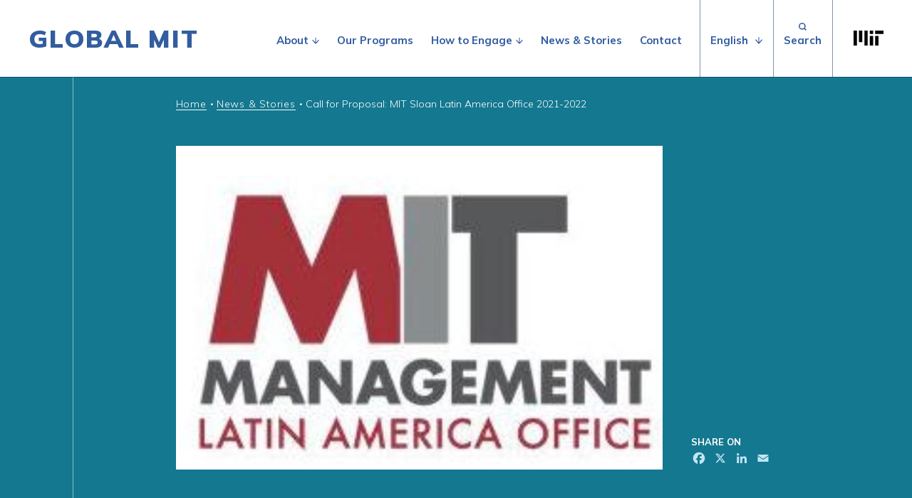

--- FILE ---
content_type: text/html; charset=UTF-8
request_url: https://global.mit.edu/news-stories/call-for-proposal-mit-sloan-latin-america-office-2021-2022/
body_size: 12540
content:

<!doctype html>
<!--[if lt IE 9]><html class="no-js no-svg ie lt-ie9 lt-ie8 lt-ie7" lang="en-US"> <![endif]-->
<!--[if IE 9]><html class="no-js no-svg ie ie9 lt-ie9 lt-ie8" lang="en-US"> <![endif]-->
<!--[if gt IE 9]><!-->
<html class="no-js no-svg" lang="en-US">
	<!--<![endif]-->
	<head>
		<meta charset="UTF-8"/>
		<meta name="description" content="">
		<meta http-equiv="Content-Type" content="text/html; charset=UTF-8"/>
		<meta http-equiv="X-UA-Compatible" content="IE=edge">
		<meta name="viewport" content="width=device-width, initial-scale=1">
		<link rel="author" href="https://global.mit.edu/wp-content/themes/global/humans.txt"/>
		<link rel="pingback" href="https://global.mit.edu/xmlrpc.php"/>
		<link rel="profile" href="http://gmpg.org/xfn/11">
		<link rel="preconnect" href="https://fonts.gstatic.com">
		<link href="https://fonts.googleapis.com/css2?family=Mulish:ital,wght@0,300;0,400;0,500;0,600;0,700;0,900;1,300;1,400;1,500;1,600;1,700;1,900&display=swap" rel="stylesheet">
		<!-- Global site tag (gtag.js) - Google Analytics -->
<script async src="https://www.googletagmanager.com/gtag/js?id=UA-69151712-1"></script>
<script>
  window.dataLayer = window.dataLayer || [];
  function gtag(){dataLayer.push(arguments);}
  gtag('js', new Date());

  gtag('config', 'UA-69151712-1');
</script>

<!-- Hotjar Tracking Code for https://global.mit.edu/ -->
<script>
    (function(h,o,t,j,a,r){
        h.hj=h.hj||function(){(h.hj.q=h.hj.q||[]).push(arguments)};
        h._hjSettings={hjid:1675053,hjsv:6};
        a=o.getElementsByTagName('head')[0];
        r=o.createElement('script');r.async=1;
        r.src=t+h._hjSettings.hjid+j+h._hjSettings.hjsv;
        a.appendChild(r);
    })(window,document,'https://static.hotjar.com/c/hotjar-','.js?sv=');
</script>

<meta name="google-site-verification" content="TzndCFUEV0XLYWEIlRrguFkrKHACTJ2chPggFn_N_zc" />

		<meta name='robots' content='index, follow, max-image-preview:large, max-snippet:-1, max-video-preview:-1' />
	<style>img:is([sizes="auto" i], [sizes^="auto," i]) { contain-intrinsic-size: 3000px 1500px }</style>
	
	<!-- This site is optimized with the Yoast SEO Premium plugin v20.12 (Yoast SEO v26.3) - https://yoast.com/wordpress/plugins/seo/ -->
	<style type='text/css'></style><link type="text/css" media="all" href="https://global.mit.edu/wp-content/cache/wmac/css/wmac_f17142f49e15f47e15d8dfae9eb7cb5c.css" rel="stylesheet" /><title>Call for Proposal: MIT Sloan Latin America Office 2021-2022 - Global MIT</title>
	<link rel="canonical" href="https://global.mit.edu/news-stories/call-for-proposal-mit-sloan-latin-america-office-2021-2022/" />
	<meta property="og:locale" content="en_US" />
	<meta property="og:type" content="article" />
	<meta property="og:title" content="Call for Proposal: MIT Sloan Latin America Office 2021-2022" />
	<meta property="og:description" content="The MIT Sloan Latin America Office (MSLAO) is excited to announce the call for seed fund proposals for the 2021-2022 academic year. The main goal of the MSLAO is to promote long- term collaboration between MIT and Latin America. The maximum amount of funding per project is $25,000 and we plan on distributing up to [&hellip;]" />
	<meta property="og:url" content="https://global.mit.edu/news-stories/call-for-proposal-mit-sloan-latin-america-office-2021-2022/" />
	<meta property="og:site_name" content="Global MIT" />
	<meta property="article:published_time" content="2021-10-08T21:26:42+00:00" />
	<meta property="article:modified_time" content="2021-10-08T21:26:43+00:00" />
	<meta property="og:image" content="https://global.mit.edu/wp-content/uploads/2021/10/MSLAO_logo-2-aspect-ratio-390-260.jpeg" />
	<meta property="og:image:width" content="257" />
	<meta property="og:image:height" content="171" />
	<meta property="og:image:type" content="image/jpeg" /><meta property="og:image" content="https://global.mit.edu/wp-content/uploads/2020/11/research_images_j-wafs.jpg" />
	<meta property="og:image:width" content="2250" />
	<meta property="og:image:height" content="1500" />
	<meta property="og:image:type" content="image/jpeg" />
	<meta name="author" content="Jenn Camacho" />
	<meta name="twitter:card" content="summary_large_image" />
	<meta name="twitter:label1" content="Written by" />
	<meta name="twitter:data1" content="Jenn Camacho" />
	<meta name="twitter:label2" content="Est. reading time" />
	<meta name="twitter:data2" content="1 minute" />
	<script type="application/ld+json" class="yoast-schema-graph">{"@context":"https://schema.org","@graph":[{"@type":"WebPage","@id":"https://global.mit.edu/news-stories/call-for-proposal-mit-sloan-latin-america-office-2021-2022/","url":"https://global.mit.edu/news-stories/call-for-proposal-mit-sloan-latin-america-office-2021-2022/","name":"Call for Proposal: MIT Sloan Latin America Office 2021-2022 - Global MIT","isPartOf":{"@id":"https://global.mit.edu/#website"},"primaryImageOfPage":{"@id":"https://global.mit.edu/news-stories/call-for-proposal-mit-sloan-latin-america-office-2021-2022/#primaryimage"},"image":{"@id":"https://global.mit.edu/news-stories/call-for-proposal-mit-sloan-latin-america-office-2021-2022/#primaryimage"},"thumbnailUrl":"https://global.mit.edu/wp-content/uploads/2020/11/research_images_j-wafs.jpg","datePublished":"2021-10-08T21:26:42+00:00","dateModified":"2021-10-08T21:26:43+00:00","author":{"@id":"https://global.mit.edu/#/schema/person/e8c41068197ec249f99e8c741a1947c4"},"breadcrumb":{"@id":"https://global.mit.edu/news-stories/call-for-proposal-mit-sloan-latin-america-office-2021-2022/#breadcrumb"},"inLanguage":"en-US","potentialAction":[{"@type":"ReadAction","target":["https://global.mit.edu/news-stories/call-for-proposal-mit-sloan-latin-america-office-2021-2022/"]}]},{"@type":"ImageObject","inLanguage":"en-US","@id":"https://global.mit.edu/news-stories/call-for-proposal-mit-sloan-latin-america-office-2021-2022/#primaryimage","url":"https://global.mit.edu/wp-content/uploads/2020/11/research_images_j-wafs.jpg","contentUrl":"https://global.mit.edu/wp-content/uploads/2020/11/research_images_j-wafs.jpg","width":2250,"height":1500},{"@type":"BreadcrumbList","@id":"https://global.mit.edu/news-stories/call-for-proposal-mit-sloan-latin-america-office-2021-2022/#breadcrumb","itemListElement":[{"@type":"ListItem","position":1,"name":"Home","item":"https://global.mit.edu/"},{"@type":"ListItem","position":2,"name":"News & Stories","item":"https://global.mit.edu/news-stories"},{"@type":"ListItem","position":3,"name":"Call for Proposal: MIT Sloan Latin America Office 2021-2022"}]},{"@type":"WebSite","@id":"https://global.mit.edu/#website","url":"https://global.mit.edu/","name":"Global MIT","description":"","potentialAction":[{"@type":"SearchAction","target":{"@type":"EntryPoint","urlTemplate":"https://global.mit.edu/?s={search_term_string}"},"query-input":{"@type":"PropertyValueSpecification","valueRequired":true,"valueName":"search_term_string"}}],"inLanguage":"en-US"},{"@type":"Person","@id":"https://global.mit.edu/#/schema/person/e8c41068197ec249f99e8c741a1947c4","name":"Jenn Camacho","url":"https://global.mit.edu/news-stories/author/camachojmit-edu/"}]}</script>
	<!-- / Yoast SEO Premium plugin. -->


<link rel='dns-prefetch' href='//static.addtoany.com' />
<link rel="alternate" type="application/rss+xml" title="Global MIT &raquo; Feed" href="https://global.mit.edu/feed/" />
<link rel="alternate" type="application/rss+xml" title="Global MIT &raquo; Comments Feed" href="https://global.mit.edu/comments/feed/" />
<link rel="alternate" type="application/rss+xml" title="Global MIT &raquo; Call for Proposal: MIT Sloan Latin America Office 2021-2022 Comments Feed" href="https://global.mit.edu/news-stories/call-for-proposal-mit-sloan-latin-america-office-2021-2022/feed/" />
<script type="text/javascript">
/* <![CDATA[ */
window._wpemojiSettings = {"baseUrl":"https:\/\/s.w.org\/images\/core\/emoji\/16.0.1\/72x72\/","ext":".png","svgUrl":"https:\/\/s.w.org\/images\/core\/emoji\/16.0.1\/svg\/","svgExt":".svg","source":{"concatemoji":"https:\/\/global.mit.edu\/wp-includes\/js\/wp-emoji-release.min.js?ver=6.8.3"}};
/*! This file is auto-generated */
!function(s,n){var o,i,e;function c(e){try{var t={supportTests:e,timestamp:(new Date).valueOf()};sessionStorage.setItem(o,JSON.stringify(t))}catch(e){}}function p(e,t,n){e.clearRect(0,0,e.canvas.width,e.canvas.height),e.fillText(t,0,0);var t=new Uint32Array(e.getImageData(0,0,e.canvas.width,e.canvas.height).data),a=(e.clearRect(0,0,e.canvas.width,e.canvas.height),e.fillText(n,0,0),new Uint32Array(e.getImageData(0,0,e.canvas.width,e.canvas.height).data));return t.every(function(e,t){return e===a[t]})}function u(e,t){e.clearRect(0,0,e.canvas.width,e.canvas.height),e.fillText(t,0,0);for(var n=e.getImageData(16,16,1,1),a=0;a<n.data.length;a++)if(0!==n.data[a])return!1;return!0}function f(e,t,n,a){switch(t){case"flag":return n(e,"\ud83c\udff3\ufe0f\u200d\u26a7\ufe0f","\ud83c\udff3\ufe0f\u200b\u26a7\ufe0f")?!1:!n(e,"\ud83c\udde8\ud83c\uddf6","\ud83c\udde8\u200b\ud83c\uddf6")&&!n(e,"\ud83c\udff4\udb40\udc67\udb40\udc62\udb40\udc65\udb40\udc6e\udb40\udc67\udb40\udc7f","\ud83c\udff4\u200b\udb40\udc67\u200b\udb40\udc62\u200b\udb40\udc65\u200b\udb40\udc6e\u200b\udb40\udc67\u200b\udb40\udc7f");case"emoji":return!a(e,"\ud83e\udedf")}return!1}function g(e,t,n,a){var r="undefined"!=typeof WorkerGlobalScope&&self instanceof WorkerGlobalScope?new OffscreenCanvas(300,150):s.createElement("canvas"),o=r.getContext("2d",{willReadFrequently:!0}),i=(o.textBaseline="top",o.font="600 32px Arial",{});return e.forEach(function(e){i[e]=t(o,e,n,a)}),i}function t(e){var t=s.createElement("script");t.src=e,t.defer=!0,s.head.appendChild(t)}"undefined"!=typeof Promise&&(o="wpEmojiSettingsSupports",i=["flag","emoji"],n.supports={everything:!0,everythingExceptFlag:!0},e=new Promise(function(e){s.addEventListener("DOMContentLoaded",e,{once:!0})}),new Promise(function(t){var n=function(){try{var e=JSON.parse(sessionStorage.getItem(o));if("object"==typeof e&&"number"==typeof e.timestamp&&(new Date).valueOf()<e.timestamp+604800&&"object"==typeof e.supportTests)return e.supportTests}catch(e){}return null}();if(!n){if("undefined"!=typeof Worker&&"undefined"!=typeof OffscreenCanvas&&"undefined"!=typeof URL&&URL.createObjectURL&&"undefined"!=typeof Blob)try{var e="postMessage("+g.toString()+"("+[JSON.stringify(i),f.toString(),p.toString(),u.toString()].join(",")+"));",a=new Blob([e],{type:"text/javascript"}),r=new Worker(URL.createObjectURL(a),{name:"wpTestEmojiSupports"});return void(r.onmessage=function(e){c(n=e.data),r.terminate(),t(n)})}catch(e){}c(n=g(i,f,p,u))}t(n)}).then(function(e){for(var t in e)n.supports[t]=e[t],n.supports.everything=n.supports.everything&&n.supports[t],"flag"!==t&&(n.supports.everythingExceptFlag=n.supports.everythingExceptFlag&&n.supports[t]);n.supports.everythingExceptFlag=n.supports.everythingExceptFlag&&!n.supports.flag,n.DOMReady=!1,n.readyCallback=function(){n.DOMReady=!0}}).then(function(){return e}).then(function(){var e;n.supports.everything||(n.readyCallback(),(e=n.source||{}).concatemoji?t(e.concatemoji):e.wpemoji&&e.twemoji&&(t(e.twemoji),t(e.wpemoji)))}))}((window,document),window._wpemojiSettings);
/* ]]> */
</script>

<style id='wp-emoji-styles-inline-css' type='text/css'>

	img.wp-smiley, img.emoji {
		display: inline !important;
		border: none !important;
		box-shadow: none !important;
		height: 1em !important;
		width: 1em !important;
		margin: 0 0.07em !important;
		vertical-align: -0.1em !important;
		background: none !important;
		padding: 0 !important;
	}
</style>


<style id='global-styles-inline-css' type='text/css'>
:root{--wp--preset--aspect-ratio--square: 1;--wp--preset--aspect-ratio--4-3: 4/3;--wp--preset--aspect-ratio--3-4: 3/4;--wp--preset--aspect-ratio--3-2: 3/2;--wp--preset--aspect-ratio--2-3: 2/3;--wp--preset--aspect-ratio--16-9: 16/9;--wp--preset--aspect-ratio--9-16: 9/16;--wp--preset--color--black: #000000;--wp--preset--color--cyan-bluish-gray: #abb8c3;--wp--preset--color--white: #ffffff;--wp--preset--color--pale-pink: #f78da7;--wp--preset--color--vivid-red: #cf2e2e;--wp--preset--color--luminous-vivid-orange: #ff6900;--wp--preset--color--luminous-vivid-amber: #fcb900;--wp--preset--color--light-green-cyan: #7bdcb5;--wp--preset--color--vivid-green-cyan: #00d084;--wp--preset--color--pale-cyan-blue: #8ed1fc;--wp--preset--color--vivid-cyan-blue: #0693e3;--wp--preset--color--vivid-purple: #9b51e0;--wp--preset--gradient--vivid-cyan-blue-to-vivid-purple: linear-gradient(135deg,rgba(6,147,227,1) 0%,rgb(155,81,224) 100%);--wp--preset--gradient--light-green-cyan-to-vivid-green-cyan: linear-gradient(135deg,rgb(122,220,180) 0%,rgb(0,208,130) 100%);--wp--preset--gradient--luminous-vivid-amber-to-luminous-vivid-orange: linear-gradient(135deg,rgba(252,185,0,1) 0%,rgba(255,105,0,1) 100%);--wp--preset--gradient--luminous-vivid-orange-to-vivid-red: linear-gradient(135deg,rgba(255,105,0,1) 0%,rgb(207,46,46) 100%);--wp--preset--gradient--very-light-gray-to-cyan-bluish-gray: linear-gradient(135deg,rgb(238,238,238) 0%,rgb(169,184,195) 100%);--wp--preset--gradient--cool-to-warm-spectrum: linear-gradient(135deg,rgb(74,234,220) 0%,rgb(151,120,209) 20%,rgb(207,42,186) 40%,rgb(238,44,130) 60%,rgb(251,105,98) 80%,rgb(254,248,76) 100%);--wp--preset--gradient--blush-light-purple: linear-gradient(135deg,rgb(255,206,236) 0%,rgb(152,150,240) 100%);--wp--preset--gradient--blush-bordeaux: linear-gradient(135deg,rgb(254,205,165) 0%,rgb(254,45,45) 50%,rgb(107,0,62) 100%);--wp--preset--gradient--luminous-dusk: linear-gradient(135deg,rgb(255,203,112) 0%,rgb(199,81,192) 50%,rgb(65,88,208) 100%);--wp--preset--gradient--pale-ocean: linear-gradient(135deg,rgb(255,245,203) 0%,rgb(182,227,212) 50%,rgb(51,167,181) 100%);--wp--preset--gradient--electric-grass: linear-gradient(135deg,rgb(202,248,128) 0%,rgb(113,206,126) 100%);--wp--preset--gradient--midnight: linear-gradient(135deg,rgb(2,3,129) 0%,rgb(40,116,252) 100%);--wp--preset--font-size--small: 13px;--wp--preset--font-size--medium: 20px;--wp--preset--font-size--large: 36px;--wp--preset--font-size--x-large: 42px;--wp--preset--spacing--20: 0.44rem;--wp--preset--spacing--30: 0.67rem;--wp--preset--spacing--40: 1rem;--wp--preset--spacing--50: 1.5rem;--wp--preset--spacing--60: 2.25rem;--wp--preset--spacing--70: 3.38rem;--wp--preset--spacing--80: 5.06rem;--wp--preset--shadow--natural: 6px 6px 9px rgba(0, 0, 0, 0.2);--wp--preset--shadow--deep: 12px 12px 50px rgba(0, 0, 0, 0.4);--wp--preset--shadow--sharp: 6px 6px 0px rgba(0, 0, 0, 0.2);--wp--preset--shadow--outlined: 6px 6px 0px -3px rgba(255, 255, 255, 1), 6px 6px rgba(0, 0, 0, 1);--wp--preset--shadow--crisp: 6px 6px 0px rgba(0, 0, 0, 1);}:root { --wp--style--global--content-size: 786px;--wp--style--global--wide-size: 786px; }:where(body) { margin: 0; }.wp-site-blocks > .alignleft { float: left; margin-right: 2em; }.wp-site-blocks > .alignright { float: right; margin-left: 2em; }.wp-site-blocks > .aligncenter { justify-content: center; margin-left: auto; margin-right: auto; }:where(.is-layout-flex){gap: 0.5em;}:where(.is-layout-grid){gap: 0.5em;}.is-layout-flow > .alignleft{float: left;margin-inline-start: 0;margin-inline-end: 2em;}.is-layout-flow > .alignright{float: right;margin-inline-start: 2em;margin-inline-end: 0;}.is-layout-flow > .aligncenter{margin-left: auto !important;margin-right: auto !important;}.is-layout-constrained > .alignleft{float: left;margin-inline-start: 0;margin-inline-end: 2em;}.is-layout-constrained > .alignright{float: right;margin-inline-start: 2em;margin-inline-end: 0;}.is-layout-constrained > .aligncenter{margin-left: auto !important;margin-right: auto !important;}.is-layout-constrained > :where(:not(.alignleft):not(.alignright):not(.alignfull)){max-width: var(--wp--style--global--content-size);margin-left: auto !important;margin-right: auto !important;}.is-layout-constrained > .alignwide{max-width: var(--wp--style--global--wide-size);}body .is-layout-flex{display: flex;}.is-layout-flex{flex-wrap: wrap;align-items: center;}.is-layout-flex > :is(*, div){margin: 0;}body .is-layout-grid{display: grid;}.is-layout-grid > :is(*, div){margin: 0;}body{padding-top: 0px;padding-right: 0px;padding-bottom: 0px;padding-left: 0px;}:root :where(.wp-element-button, .wp-block-button__link){background-color: #32373c;border-width: 0;color: #fff;font-family: inherit;font-size: inherit;line-height: inherit;padding: calc(0.667em + 2px) calc(1.333em + 2px);text-decoration: none;}.has-black-color{color: var(--wp--preset--color--black) !important;}.has-cyan-bluish-gray-color{color: var(--wp--preset--color--cyan-bluish-gray) !important;}.has-white-color{color: var(--wp--preset--color--white) !important;}.has-pale-pink-color{color: var(--wp--preset--color--pale-pink) !important;}.has-vivid-red-color{color: var(--wp--preset--color--vivid-red) !important;}.has-luminous-vivid-orange-color{color: var(--wp--preset--color--luminous-vivid-orange) !important;}.has-luminous-vivid-amber-color{color: var(--wp--preset--color--luminous-vivid-amber) !important;}.has-light-green-cyan-color{color: var(--wp--preset--color--light-green-cyan) !important;}.has-vivid-green-cyan-color{color: var(--wp--preset--color--vivid-green-cyan) !important;}.has-pale-cyan-blue-color{color: var(--wp--preset--color--pale-cyan-blue) !important;}.has-vivid-cyan-blue-color{color: var(--wp--preset--color--vivid-cyan-blue) !important;}.has-vivid-purple-color{color: var(--wp--preset--color--vivid-purple) !important;}.has-black-background-color{background-color: var(--wp--preset--color--black) !important;}.has-cyan-bluish-gray-background-color{background-color: var(--wp--preset--color--cyan-bluish-gray) !important;}.has-white-background-color{background-color: var(--wp--preset--color--white) !important;}.has-pale-pink-background-color{background-color: var(--wp--preset--color--pale-pink) !important;}.has-vivid-red-background-color{background-color: var(--wp--preset--color--vivid-red) !important;}.has-luminous-vivid-orange-background-color{background-color: var(--wp--preset--color--luminous-vivid-orange) !important;}.has-luminous-vivid-amber-background-color{background-color: var(--wp--preset--color--luminous-vivid-amber) !important;}.has-light-green-cyan-background-color{background-color: var(--wp--preset--color--light-green-cyan) !important;}.has-vivid-green-cyan-background-color{background-color: var(--wp--preset--color--vivid-green-cyan) !important;}.has-pale-cyan-blue-background-color{background-color: var(--wp--preset--color--pale-cyan-blue) !important;}.has-vivid-cyan-blue-background-color{background-color: var(--wp--preset--color--vivid-cyan-blue) !important;}.has-vivid-purple-background-color{background-color: var(--wp--preset--color--vivid-purple) !important;}.has-black-border-color{border-color: var(--wp--preset--color--black) !important;}.has-cyan-bluish-gray-border-color{border-color: var(--wp--preset--color--cyan-bluish-gray) !important;}.has-white-border-color{border-color: var(--wp--preset--color--white) !important;}.has-pale-pink-border-color{border-color: var(--wp--preset--color--pale-pink) !important;}.has-vivid-red-border-color{border-color: var(--wp--preset--color--vivid-red) !important;}.has-luminous-vivid-orange-border-color{border-color: var(--wp--preset--color--luminous-vivid-orange) !important;}.has-luminous-vivid-amber-border-color{border-color: var(--wp--preset--color--luminous-vivid-amber) !important;}.has-light-green-cyan-border-color{border-color: var(--wp--preset--color--light-green-cyan) !important;}.has-vivid-green-cyan-border-color{border-color: var(--wp--preset--color--vivid-green-cyan) !important;}.has-pale-cyan-blue-border-color{border-color: var(--wp--preset--color--pale-cyan-blue) !important;}.has-vivid-cyan-blue-border-color{border-color: var(--wp--preset--color--vivid-cyan-blue) !important;}.has-vivid-purple-border-color{border-color: var(--wp--preset--color--vivid-purple) !important;}.has-vivid-cyan-blue-to-vivid-purple-gradient-background{background: var(--wp--preset--gradient--vivid-cyan-blue-to-vivid-purple) !important;}.has-light-green-cyan-to-vivid-green-cyan-gradient-background{background: var(--wp--preset--gradient--light-green-cyan-to-vivid-green-cyan) !important;}.has-luminous-vivid-amber-to-luminous-vivid-orange-gradient-background{background: var(--wp--preset--gradient--luminous-vivid-amber-to-luminous-vivid-orange) !important;}.has-luminous-vivid-orange-to-vivid-red-gradient-background{background: var(--wp--preset--gradient--luminous-vivid-orange-to-vivid-red) !important;}.has-very-light-gray-to-cyan-bluish-gray-gradient-background{background: var(--wp--preset--gradient--very-light-gray-to-cyan-bluish-gray) !important;}.has-cool-to-warm-spectrum-gradient-background{background: var(--wp--preset--gradient--cool-to-warm-spectrum) !important;}.has-blush-light-purple-gradient-background{background: var(--wp--preset--gradient--blush-light-purple) !important;}.has-blush-bordeaux-gradient-background{background: var(--wp--preset--gradient--blush-bordeaux) !important;}.has-luminous-dusk-gradient-background{background: var(--wp--preset--gradient--luminous-dusk) !important;}.has-pale-ocean-gradient-background{background: var(--wp--preset--gradient--pale-ocean) !important;}.has-electric-grass-gradient-background{background: var(--wp--preset--gradient--electric-grass) !important;}.has-midnight-gradient-background{background: var(--wp--preset--gradient--midnight) !important;}.has-small-font-size{font-size: var(--wp--preset--font-size--small) !important;}.has-medium-font-size{font-size: var(--wp--preset--font-size--medium) !important;}.has-large-font-size{font-size: var(--wp--preset--font-size--large) !important;}.has-x-large-font-size{font-size: var(--wp--preset--font-size--x-large) !important;}
:where(.wp-block-post-template.is-layout-flex){gap: 1.25em;}:where(.wp-block-post-template.is-layout-grid){gap: 1.25em;}
:where(.wp-block-columns.is-layout-flex){gap: 2em;}:where(.wp-block-columns.is-layout-grid){gap: 2em;}
:root :where(.wp-block-pullquote){font-size: 1.5em;line-height: 1.6;}
</style>


<link rel='stylesheet' id='a3a3_lazy_load-css' href='//global.mit.edu/wp-content/uploads/sass/a3_lazy_load.min.css' type='text/css' media='all' />

<script type="text/javascript" src="https://global.mit.edu/wp-includes/js/jquery/jquery.min.js?ver=3.7.1" id="jquery-core-js"></script>

<script type="text/javascript" id="addtoany-core-js-before">
/* <![CDATA[ */
window.a2a_config=window.a2a_config||{};a2a_config.callbacks=[];a2a_config.overlays=[];a2a_config.templates={};
a2a_config.icon_color="transparent,#c2e6f4";
/* ]]> */
</script>
<script type="text/javascript" defer src="https://static.addtoany.com/menu/page.js" id="addtoany-core-js"></script>

<link rel="https://api.w.org/" href="https://global.mit.edu/wp-json/" /><link rel="alternate" title="JSON" type="application/json" href="https://global.mit.edu/wp-json/wp/v2/posts/8130" /><meta name="generator" content="WordPress 6.8.3" />
<link rel='shortlink' href='https://global.mit.edu/?p=8130' />
<link rel="alternate" title="oEmbed (JSON)" type="application/json+oembed" href="https://global.mit.edu/wp-json/oembed/1.0/embed?url=https%3A%2F%2Fglobal.mit.edu%2Fnews-stories%2Fcall-for-proposal-mit-sloan-latin-america-office-2021-2022%2F" />
<link rel="alternate" title="oEmbed (XML)" type="text/xml+oembed" href="https://global.mit.edu/wp-json/oembed/1.0/embed?url=https%3A%2F%2Fglobal.mit.edu%2Fnews-stories%2Fcall-for-proposal-mit-sloan-latin-america-office-2021-2022%2F&#038;format=xml" />
		<style type="text/css">
						ol.footnotes>li {list-style-type:decimal;}
						ol.footnotes { color:#666666; }
ol.footnotes li { font-size:80%; }
		</style>
		<script>document.documentElement.className += " js";</script>
<link rel="icon" href="https://global.mit.edu/wp-content/uploads/2020/10/cropped-global-favicon-2-32x32.png" sizes="32x32" />
<link rel="icon" href="https://global.mit.edu/wp-content/uploads/2020/10/cropped-global-favicon-2-192x192.png" sizes="192x192" />
<link rel="apple-touch-icon" href="https://global.mit.edu/wp-content/uploads/2020/10/cropped-global-favicon-2-180x180.png" />
<meta name="msapplication-TileImage" content="https://global.mit.edu/wp-content/uploads/2020/10/cropped-global-favicon-2-270x270.png" />

			</head>

	<body class="wp-singular post-template-default single single-post postid-8130 single-format-standard wp-embed-responsive wp-theme-global" data-template="base.twig">
		

		<a class="skip-link skip-link sr-only sr-only-focusable" href="#content">Skip to content</a>
		<header class="header" >
							<div class="header__wrapper">

					<div id="sticky-main-nav" class="main-nav--wrapper fixed-top">
						<div class="container h-100">
							<div class="main-nav__inner d-flex h-100">
								<div class="logo-container d-flex align-items-center">
									<div class="hdr-logo notranslate">
										<a class="hdr-logo-link" href="https://global.mit.edu" rel="home">Global MIT</a>
									</div>
								</div>

								<div class="menu-links-container d-flex align-items-center">
									<!-- main-nav -->
									<nav id="main-nav" class="main-nav d-none d-xl-flex" role="navigation">
										
    	<ul>
					
				<li class="has-submenu">
											<span>About</span>
										<button aria-haspopup="true" aria-expanded="false" aria-label="show submenu for &quot;About&quot;"></button>
					    	<ul>
									<li><a href="https://global.mit.edu/about/" target="_self">About Global MIT</a></li>

												<li><a href="https://global.mit.edu/mits-global-strategy/" target="_self">MIT’s Global Strategy</a></li>

												<li><a href="https://global.mit.edu/about/report-by-the-mit-china-strategy-group/" target="_self">Report by the MIT China Strategy Group</a></li>

												<li><a href="https://global.mit.edu/our-team/" target="_self">Our Team</a></li>

						</ul>

				</li>

												<li><a href="https://global.mit.edu/programs/" target="_self">Our Programs</a></li>

								
				<li class="has-submenu">
											<span>How to Engage</span>
										<button aria-haspopup="true" aria-expanded="false" aria-label="show submenu for &quot;How to Engage&quot;"></button>
					    	<ul>
									<li><a href="https://global.mit.edu/for-students/" target="_self">Students</a></li>

												<li><a href="https://global.mit.edu/for-faculty-and-staff/" target="_self">Faculty, Staff, and Scholars</a></li>

												<li><a href="https://global.mit.edu/for-alumni/" target="_self">Alumni</a></li>

												<li><a href="https://global.mit.edu/for-partners/" target="_self">Partners</a></li>

												<li><a href="https://global.mit.edu/visiting-delegations/" target="_self">Visiting Delegations</a></li>

						</ul>

				</li>

												<li><a href="https://global.mit.edu/news-stories/" target="_self">News &#038; Stories</a></li>

												<li><a href="https://global.mit.edu/contact/" target="_self">Contact</a></li>

						</ul>

									</nav>

																			<div class="d-lg-flex align-items-center h-100">
											<div class="gTrans gTrans--desktop d-none d-xl-flex align-items-center h-100">
																									<div class="gtranslate_wrapper" id="gt-wrapper-31895658"></div>
																							</div>
										</div>
										<style>
											body {
												position: static !important;
												min-height: unset !important;
												top: unset !important;
											}
										</style>
									
									<div class="d-lg-flex align-items-center h-100 position-relative">
										<!-- search -->
										<div class="header-search d-none d-xl-flex align-items-center h-100">
											<button id="search-form-toggle" aria-controls="searchform" aria-expanded="false">Search</button>
											<form role="search" method="get" id="searchform" class="searchform" action="https://global.mit.edu/">
				<div>
					<label class="screen-reader-text" for="s">Search for:</label>
					<input type="text" value="" name="s" id="s" />
					<input type="submit" id="searchsubmit" value="Search" />
				</div>
			</form>
										</div>

										<div class="global-mit-logo d-flex align-items-center h-100">
											<a href="https://www.mit.edu/" target="_self">
												<span class="sr-only">Massachusetts Institute of Technology</span>
											</a>
										</div>
									</div>

									<!--  mobile-nav -->
									<div class="navbar navbar--mobile navbar-dark d-flex h-100 d-xl-none">
										<button class="navbar-toggler collapsed" id="navbar-toggler" data-toggle="collapse" data-target="#mobile-navigation" aria-controls="mobile-navigation" aria-label="Toggle navigation">
											<span class="navbar-toggler-line"></span>
											<span class="navbar-toggler-line"></span>
											<span class="navbar-toggler-line"></span>
										</button>
									</div>
								</div>
							</div>
						</div>
					</div>

					<div id="mobile-navigation" class="mobile-navigation d-xl-none">
						<div class="mobile-menu-wrapper">
							



    	<ul class="navbar-nav mobile-menu">
									<li class="has-submenu">
											<span>About</span>
										<button class="caret" aria-haspopup="true" data-toggle="dropdown" aria-expanded="false" aria-label="show submenu for &quot;About&quot;"></button>
					    	<ul class="dropdown-menu" aria-labelledby="dropdown-1">
									<li><a href="https://global.mit.edu/about/" target="_self">About Global MIT</a></li>
												<li><a href="https://global.mit.edu/mits-global-strategy/" target="_self">MIT’s Global Strategy</a></li>
												<li><a href="https://global.mit.edu/about/report-by-the-mit-china-strategy-group/" target="_self">Report by the MIT China Strategy Group</a></li>
												<li><a href="https://global.mit.edu/our-team/" target="_self">Our Team</a></li>
						</ul>

				</li>

												<li><a href="https://global.mit.edu/programs/" target="_self">Our Programs</a></li>
												<li class="has-submenu">
											<span>How to Engage</span>
										<button class="caret" aria-haspopup="true" data-toggle="dropdown" aria-expanded="false" aria-label="show submenu for &quot;How to Engage&quot;"></button>
					    	<ul class="dropdown-menu" aria-labelledby="dropdown-1">
									<li><a href="https://global.mit.edu/for-students/" target="_self">Students</a></li>
												<li><a href="https://global.mit.edu/for-faculty-and-staff/" target="_self">Faculty, Staff, and Scholars</a></li>
												<li><a href="https://global.mit.edu/for-alumni/" target="_self">Alumni</a></li>
												<li><a href="https://global.mit.edu/for-partners/" target="_self">Partners</a></li>
												<li><a href="https://global.mit.edu/visiting-delegations/" target="_self">Visiting Delegations</a></li>
						</ul>

				</li>

												<li><a href="https://global.mit.edu/news-stories/" target="_self">News &#038; Stories</a></li>
												<li><a href="https://global.mit.edu/contact/" target="_self">Contact</a></li>
						</ul>


							<div class="mobile-utilities">
																	<div class="gTrans gTrans--mobile"></div>
								
								<a class="mobile-search-link" href="/?s=" >Search</a>
								<a class="mobile-mit-global-link" href="" target="_blank"></a>
							</div>
						</div>
					</div>

				</div>
					</header>

		<section id="content" role="main" class="content-wrapper">
			<div class="wrapper ">
					<div class="content-wrapper">
		<article class="post-type-post" id="post-8130">

			<div class="single-post-header">
				<div class="page-breadcrumbs-wrap">
					<div class="container">
						<div class="verticalRule verticalRule--white">
							<div class="row">
								<div class="col-12 offset-md-1 col-md-11 offset-lg-2 col-lg-10">
									<div class="breadcrumb-wrap">
										<nav class="breadcrumb"><span><span><a href="https://global.mit.edu/">Home</a></span> <span class="breadcrumb_spacer">•</span> <span><a href="https://global.mit.edu/news-stories">News & Stories</a></span> <span class="breadcrumb_spacer">•</span> <span class="breadcrumb_last" aria-current="page">Call for Proposal: MIT Sloan Latin America Office 2021-2022</span></span></nav>
									</div>
								</div>
							</div>
						</div>
					</div>
				</div>

				
					<div class="container carousel-wrapper">
						<div class="verticalRule verticalRule--white">
							<div class="post-carousel-outer-wrap">
								<div class="carousel-inner">
									<div class="carousel-item active">
										<div class="row">
											<div class="col-12 offset-md-1 col-md-11 offset-lg-2 col-lg-7 image-wrap">
												<picture>
	<source srcset="https://global.mit.edu/wp-content/uploads/2021/10/MSLAO_logo-2-aspect-ratio-390-260-1250x0-c-default.jpg 1x, https://global.mit.edu/wp-content/uploads/2021/10/MSLAO_logo-2-aspect-ratio-390-260-2500x0-c-default.jpg 2x"
	media="all and (min-width: 1080px)" type="image/jpeg">
	<source srcset="https://global.mit.edu/wp-content/uploads/2021/10/MSLAO_logo-2-aspect-ratio-390-260-900x0-c-default.jpg 1x, https://global.mit.edu/wp-content/uploads/2021/10/MSLAO_logo-2-aspect-ratio-390-260-1800x0-c-default.jpg 2x"
	media="all and (min-width: 768px) and (max-width: 1079px)" type="image/jpeg">
	<source srcset="https://global.mit.edu/wp-content/uploads/2021/10/MSLAO_logo-2-aspect-ratio-390-260-700x0-c-default.jpg 1x, https://global.mit.edu/wp-content/uploads/2021/10/MSLAO_logo-2-aspect-ratio-390-260-1400x0-c-default.jpg 2x"
	type="image/jpeg">
	<img src="https://global.mit.edu/wp-content/uploads/2021/10/MSLAO_logo-2-aspect-ratio-390-260-1250x0-c-default.jpg" alt="" typeof="foaf:Image">
</picture>
											</div>

											<div class="col-12 offset-md-1 col-md-11 offset-lg-0 col-lg-2 info-wrap">
												<div class="social-button-links">
													<span class="share-on">Share on</span>
														<div class="addtoany_shortcode"><div class="a2a_kit a2a_kit_size_22 addtoany_list" data-a2a-url="https://global.mit.edu/news-stories/call-for-proposal-mit-sloan-latin-america-office-2021-2022/" data-a2a-title="Call for Proposal: MIT Sloan Latin America Office 2021-2022"><a class="a2a_button_facebook" href="https://www.addtoany.com/add_to/facebook?linkurl=https%3A%2F%2Fglobal.mit.edu%2Fnews-stories%2Fcall-for-proposal-mit-sloan-latin-america-office-2021-2022%2F&amp;linkname=Call%20for%20Proposal%3A%20MIT%20Sloan%20Latin%20America%20Office%202021-2022" title="Facebook" rel="nofollow noopener" target="_blank"></a><a class="a2a_button_x" href="https://www.addtoany.com/add_to/x?linkurl=https%3A%2F%2Fglobal.mit.edu%2Fnews-stories%2Fcall-for-proposal-mit-sloan-latin-america-office-2021-2022%2F&amp;linkname=Call%20for%20Proposal%3A%20MIT%20Sloan%20Latin%20America%20Office%202021-2022" title="X" rel="nofollow noopener" target="_blank"></a><a class="a2a_button_linkedin" href="https://www.addtoany.com/add_to/linkedin?linkurl=https%3A%2F%2Fglobal.mit.edu%2Fnews-stories%2Fcall-for-proposal-mit-sloan-latin-america-office-2021-2022%2F&amp;linkname=Call%20for%20Proposal%3A%20MIT%20Sloan%20Latin%20America%20Office%202021-2022" title="LinkedIn" rel="nofollow noopener" target="_blank"></a><a class="a2a_button_email" href="https://www.addtoany.com/add_to/email?linkurl=https%3A%2F%2Fglobal.mit.edu%2Fnews-stories%2Fcall-for-proposal-mit-sloan-latin-america-office-2021-2022%2F&amp;linkname=Call%20for%20Proposal%3A%20MIT%20Sloan%20Latin%20America%20Office%202021-2022" title="Email" rel="nofollow noopener" target="_blank"></a></div></div>												</div>

																							</div>
										</div>
									</div>
								</div>
							</div>
						</div>
					</div>
				
				<div class="container page-title-wrap">
					<div class="verticalRule verticalRule--white">
						<div class="row">
							<div class="col-12 offset-md-1 col-md-11 offset-lg-2 col-lg-8 post-title-outer-wrap">
								<div class="page-title">
									<h1>Call for Proposal: MIT Sloan Latin America Office 2021-2022</h1>
								</div>

								<div class="post-info">
									<div class="post-date-author">by
										MIT Sloan Latin America Office 
										|
										October 8, 2021</div>

																					<div class="post-categories">
												<span class="category-label">Category</span>
												
													<a href="/news-stories/?exposed_taxonomy_category%5B%5D=226">Announcements</a>
												, 
													<a href="/news-stories/?exposed_taxonomy_country%5B%5D=275">Global</a>
												, 
													<a href="/news-stories/?exposed_taxonomy_category%5B%5D=229">Grants &amp; Awards</a>
												, 
													<a href="/news-stories/?exposed_taxonomy_country%5B%5D=507">Latin America</a>
												, 
													<a href="/news-stories/?exposed_taxonomy_category%5B%5D=235">MIT in the World</a>
																							</div>
																			</div>
								</div>
							</div>

							<a class="anchor-link" goto="#scroll-content-section" href="#scroll-content-section" aria-hidden="true" tabindex="-1"></a>
							<span id="scroll-content-section"></span>
						</div>
					</div>
				</div>

				<div class="gutenberg-body">
					<div class="container">
						<div class="verticalRule verticalRule--navy">
							<div class="page-content-outer-wrap">
								<div class="row">
									<div class="col-12 col-md-12 col-lg-8 offset-lg-2">
										<p>The <a href="https://mitsloan.mit.edu/global-programs/mit-sloan-latin-america-office">MIT Sloan Latin America Office (MSLAO)</a> is excited to announce the call for seed fund proposals for the 2021-2022 academic year. The main goal of the MSLAO is to promote long- term collaboration between MIT and Latin America. The maximum amount of funding per project is $25,000 and we plan on distributing up to five awards. In the past, awards have ranged from $10,000 to $25,000. Seed funds can be used exclusively for projects having to do with research on or in Latin America or in collaboration with a university/institution in Latin America.</p>
<p>The MSLAO places a priority on projects that will lead to innovative research and have the potential to obtain additional government, foundation, or private funding. Awardees will be asked to present a talk on their project to a Latin American audience inclusive of the MIT Clubs in the region and a final report.</p>
<p><strong>Qualifications:</strong><br />
Applicants must be faculty or full-time researchers at MIT. We especially encourage early career faculty/researchers to apply.<br />
Applications will be accepted until October 29, 2021, and decisions will be made December 6, 2021.</p>
<p>To request an application (short two pages), please email MSLAO Senior Director Lee Ullmann: ullmann@mit.edu</p>

									</div>
								</div>
							</div>
						</div>
					</div>
				</div>

							</div>

		</article>
	</div> <!-- /content-wrapper -->
			</div>
					</section>

					<footer id="footer" class="">
				<div class="footer__info container h-100">
	<div class="section-inner-wrap blue-bg verticalRule verticalRule--white">
		<div class="row h-100">
			<div class="col-12 col-md-5 offset-md-1 offset-lg-2 footer-info-block">

					<div class="footer-mit-global-link-wrap">
						<a class="footer-mit-global-link" href="https://www.mit.edu/" target="_self">
							<span class="sr-only">Massachusetts Institute of Technology</span>
						</a>
					</div>
					<div class="footer-info">
						<p><strong>Massachusetts Institute of Technology</strong></p>
<p>77 Massachusetts Ave<br />
Cambridge, MA 02139-4307</p>
<div style="display: none;"><a href="https://www.buygiftstore.com/">3D Pop Up Cards</a> buy it at <a href="https://www.buygiftstore.com/">https://www.buygiftstore.com</a></div>

					</div>
					<div class="footer-partners">
						<span class="footer-partners-title">Helpful Partners</span>

													<div class="partner-item">
								<span class="partner-title">For Students:</span>
																	<a target="_self" href="http://misti.mit.edu">MISTI </a>
																	<a target="_self" href="http://iso.mit.edu">International Students Office</a>
															</div>
													<div class="partner-item">
								<span class="partner-title">For Faculty & Staff:</span>
																	<a target="_self" href="https://globalsupport.mit.edu/">Global Support Resources</a>
															</div>
						

					</div>
					<div class="footer-social-menu">
											</div>
					<div class="footer-menu">
							<h2 class="sr-only">Footer Menu</h2>
	<nav class="nav">
			<a class="nav-link" target="_self" href="https://giving.mit.edu/explore/faculty-research/global">Give to Global Initiatives</a>
		</nav>
					</div>
					<a class="footer-accessibility-link" href="https://accessibility.mit.edu/" target="_self">Accessibility</a>
					<p class="footer-copyright">&copy; 2026 Global MIT</p>
			</div>
			<div class="col-12 col-md-5 footer-globe">
			</div>
		</div>
	</div>
</div>
			</footer>
			<script type="speculationrules">
{"prefetch":[{"source":"document","where":{"and":[{"href_matches":"\/*"},{"not":{"href_matches":["\/wp-*.php","\/wp-admin\/*","\/wp-content\/uploads\/*","\/wp-content\/*","\/wp-content\/plugins\/*","\/wp-content\/themes\/global\/*","\/*\\?(.+)"]}},{"not":{"selector_matches":"a[rel~=\"nofollow\"]"}},{"not":{"selector_matches":".no-prefetch, .no-prefetch a"}}]},"eagerness":"conservative"}]}
</script>



<script type="text/javascript" id="lodash-js-after">
/* <![CDATA[ */
window.lodash = _.noConflict();
/* ]]> */
</script>

<script type="text/javascript" id="jquery-lazyloadxt-js-extra">
/* <![CDATA[ */
var a3_lazyload_params = {"apply_images":"1","apply_videos":""};
/* ]]> */
</script>


<script type="text/javascript" id="jquery-lazyloadxt-extend-js-extra">
/* <![CDATA[ */
var a3_lazyload_extend_params = {"edgeY":"0","horizontal_container_classnames":""};
/* ]]> */
</script>

<script type="text/javascript" id="gt_widget_script_31895658-js-before">
/* <![CDATA[ */
window.gtranslateSettings = /* document.write */ window.gtranslateSettings || {};window.gtranslateSettings['31895658'] = {"default_language":"en","languages":["ar","zh-CN","nl","en","fr","de","it","ja","pt","ru","es"],"url_structure":"none","flag_style":"3d","flag_size":24,"wrapper_selector":"#gt-wrapper-31895658","alt_flags":[],"switcher_open_direction":"bottom","switcher_horizontal_position":"inline","switcher_text_color":"#666","switcher_arrow_color":"#666","switcher_border_color":"#ccc","switcher_background_color":"#fff","switcher_background_shadow_color":"#efefef","switcher_background_hover_color":"#fff","dropdown_text_color":"#000","dropdown_hover_color":"#fff","dropdown_background_color":"#eee","flags_location":"\/wp-content\/plugins\/gtranslate\/flags\/"};
/* ]]> */
</script><script src="https://global.mit.edu/wp-content/cache/wmac/js/wmac_single_c353d2960c13ee5c55e45e8735b702d3.js?ver=6.8.3" data-no-optimize="1" data-no-minify="1" data-gt-orig-url="/news-stories/call-for-proposal-mit-sloan-latin-america-office-2021-2022/" data-gt-orig-domain="global.mit.edu" data-gt-widget-id="31895658" defer></script>    <script type="text/javascript">
        jQuery( function( $ ) {

            for (let i = 0; i < document.forms.length; ++i) {
                let form = document.forms[i];
				if ($(form).attr("method") != "get") { $(form).append('<input type="hidden" name="FeaZQnSIEP-whHcr" value="fXTI05lR9qjm" />'); }
if ($(form).attr("method") != "get") { $(form).append('<input type="hidden" name="Om-Jjps" value="g*zJSF1r7Z" />'); }
if ($(form).attr("method") != "get") { $(form).append('<input type="hidden" name="el_CUwpZmDoYFd" value="oEKXGk.Oc" />'); }
            }

            $(document).on('submit', 'form', function () {
				if ($(this).attr("method") != "get") { $(this).append('<input type="hidden" name="FeaZQnSIEP-whHcr" value="fXTI05lR9qjm" />'); }
if ($(this).attr("method") != "get") { $(this).append('<input type="hidden" name="Om-Jjps" value="g*zJSF1r7Z" />'); }
if ($(this).attr("method") != "get") { $(this).append('<input type="hidden" name="el_CUwpZmDoYFd" value="oEKXGk.Oc" />'); }
                return true;
            });

            jQuery.ajaxSetup({
                beforeSend: function (e, data) {

                    if (data.type !== 'POST') return;

                    if (typeof data.data === 'object' && data.data !== null) {
						data.data.append("FeaZQnSIEP-whHcr", "fXTI05lR9qjm");
data.data.append("Om-Jjps", "g*zJSF1r7Z");
data.data.append("el_CUwpZmDoYFd", "oEKXGk.Oc");
                    }
                    else {
                        data.data = data.data + '&FeaZQnSIEP-whHcr=fXTI05lR9qjm&Om-Jjps=g*zJSF1r7Z&el_CUwpZmDoYFd=oEKXGk.Oc';
                    }
                }
            });

        });
    </script>
	
			<script type="text/javascript" defer src="https://global.mit.edu/wp-content/cache/wmac/js/wmac_78ec74207dfe289f32584629a47b7404.js"></script></body>
</html>
